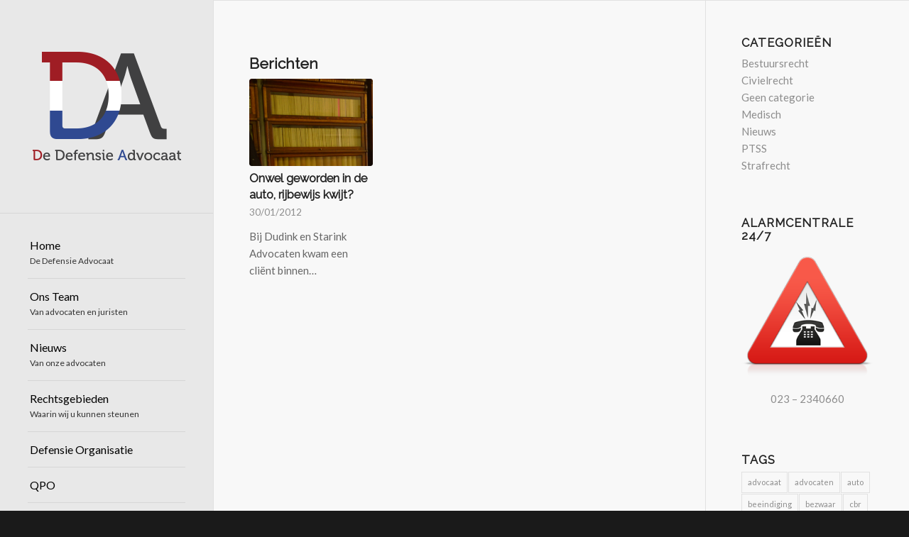

--- FILE ---
content_type: text/html; charset=UTF-8
request_url: https://defensieadvocaat.nl/tag/rechtbank/
body_size: 13482
content:
<!DOCTYPE html>
<html lang="nl-NL" class="html_stretched responsive av-preloader-disabled av-default-lightbox  html_header_left html_header_sidebar html_logo_left html_menu_right html_slim html_disabled html_mobile_menu_phone html_header_searchicon html_content_align_center html_av-overlay-side html_av-overlay-side-classic html_av-submenu-noclone html_entry_id_90 av-no-preview html_text_menu_active ">
<head>
<meta charset="UTF-8" />


<!-- mobile setting -->
<meta name="viewport" content="width=device-width, initial-scale=1, maximum-scale=1">

<!-- Scripts/CSS and wp_head hook -->
<meta name='robots' content='index, follow, max-image-preview:large, max-snippet:-1, max-video-preview:-1' />

	<!-- This site is optimized with the Yoast SEO plugin v21.2 - https://yoast.com/wordpress/plugins/seo/ -->
	<title>rechtbank Archieven - De Defensie Advocaat</title>
	<link rel="canonical" href="https://defensieadvocaat.nl/tag/rechtbank/" />
	<meta property="og:locale" content="nl_NL" />
	<meta property="og:type" content="article" />
	<meta property="og:title" content="rechtbank Archieven - De Defensie Advocaat" />
	<meta property="og:url" content="https://defensieadvocaat.nl/tag/rechtbank/" />
	<meta property="og:site_name" content="De Defensie Advocaat" />
	<script type="application/ld+json" class="yoast-schema-graph">{"@context":"https://schema.org","@graph":[{"@type":"CollectionPage","@id":"https://defensieadvocaat.nl/tag/rechtbank/","url":"https://defensieadvocaat.nl/tag/rechtbank/","name":"rechtbank Archieven - De Defensie Advocaat","isPartOf":{"@id":"https://defensieadvocaat.nl/#website"},"primaryImageOfPage":{"@id":"https://defensieadvocaat.nl/tag/rechtbank/#primaryimage"},"image":{"@id":"https://defensieadvocaat.nl/tag/rechtbank/#primaryimage"},"thumbnailUrl":"https://defensieadvocaat.nl/wp-content/uploads/geschiedenis.png","breadcrumb":{"@id":"https://defensieadvocaat.nl/tag/rechtbank/#breadcrumb"},"inLanguage":"nl-NL"},{"@type":"ImageObject","inLanguage":"nl-NL","@id":"https://defensieadvocaat.nl/tag/rechtbank/#primaryimage","url":"https://defensieadvocaat.nl/wp-content/uploads/geschiedenis.png","contentUrl":"https://defensieadvocaat.nl/wp-content/uploads/geschiedenis.png","width":959,"height":350},{"@type":"BreadcrumbList","@id":"https://defensieadvocaat.nl/tag/rechtbank/#breadcrumb","itemListElement":[{"@type":"ListItem","position":1,"name":"Home","item":"https://defensieadvocaat.nl/"},{"@type":"ListItem","position":2,"name":"rechtbank"}]},{"@type":"WebSite","@id":"https://defensieadvocaat.nl/#website","url":"https://defensieadvocaat.nl/","name":"De Defensie Advocaat","description":"24/7 rechts­bi­j­s­tand | 023 – 2340660","potentialAction":[{"@type":"SearchAction","target":{"@type":"EntryPoint","urlTemplate":"https://defensieadvocaat.nl/?s={search_term_string}"},"query-input":"required name=search_term_string"}],"inLanguage":"nl-NL"}]}</script>
	<!-- / Yoast SEO plugin. -->


<link rel='dns-prefetch' href='//www.google.com' />
<link rel="alternate" type="application/rss+xml" title="De Defensie Advocaat &raquo; feed" href="https://defensieadvocaat.nl/feed/" />
<link rel="alternate" type="application/rss+xml" title="De Defensie Advocaat &raquo; reactiesfeed" href="https://defensieadvocaat.nl/comments/feed/" />
<link rel="alternate" type="application/rss+xml" title="De Defensie Advocaat &raquo; rechtbank tagfeed" href="https://defensieadvocaat.nl/tag/rechtbank/feed/" />

<!-- google webfont font replacement -->
<link rel='stylesheet' id='avia-google-webfont' href='//fonts.googleapis.com/css?family=Raleway%7CLato:300,400,700' type='text/css' media='all'/> 
<script type="text/javascript">
window._wpemojiSettings = {"baseUrl":"https:\/\/s.w.org\/images\/core\/emoji\/14.0.0\/72x72\/","ext":".png","svgUrl":"https:\/\/s.w.org\/images\/core\/emoji\/14.0.0\/svg\/","svgExt":".svg","source":{"concatemoji":"https:\/\/defensieadvocaat.nl\/wp-includes\/js\/wp-emoji-release.min.js?ver=6.3.7"}};
/*! This file is auto-generated */
!function(i,n){var o,s,e;function c(e){try{var t={supportTests:e,timestamp:(new Date).valueOf()};sessionStorage.setItem(o,JSON.stringify(t))}catch(e){}}function p(e,t,n){e.clearRect(0,0,e.canvas.width,e.canvas.height),e.fillText(t,0,0);var t=new Uint32Array(e.getImageData(0,0,e.canvas.width,e.canvas.height).data),r=(e.clearRect(0,0,e.canvas.width,e.canvas.height),e.fillText(n,0,0),new Uint32Array(e.getImageData(0,0,e.canvas.width,e.canvas.height).data));return t.every(function(e,t){return e===r[t]})}function u(e,t,n){switch(t){case"flag":return n(e,"\ud83c\udff3\ufe0f\u200d\u26a7\ufe0f","\ud83c\udff3\ufe0f\u200b\u26a7\ufe0f")?!1:!n(e,"\ud83c\uddfa\ud83c\uddf3","\ud83c\uddfa\u200b\ud83c\uddf3")&&!n(e,"\ud83c\udff4\udb40\udc67\udb40\udc62\udb40\udc65\udb40\udc6e\udb40\udc67\udb40\udc7f","\ud83c\udff4\u200b\udb40\udc67\u200b\udb40\udc62\u200b\udb40\udc65\u200b\udb40\udc6e\u200b\udb40\udc67\u200b\udb40\udc7f");case"emoji":return!n(e,"\ud83e\udef1\ud83c\udffb\u200d\ud83e\udef2\ud83c\udfff","\ud83e\udef1\ud83c\udffb\u200b\ud83e\udef2\ud83c\udfff")}return!1}function f(e,t,n){var r="undefined"!=typeof WorkerGlobalScope&&self instanceof WorkerGlobalScope?new OffscreenCanvas(300,150):i.createElement("canvas"),a=r.getContext("2d",{willReadFrequently:!0}),o=(a.textBaseline="top",a.font="600 32px Arial",{});return e.forEach(function(e){o[e]=t(a,e,n)}),o}function t(e){var t=i.createElement("script");t.src=e,t.defer=!0,i.head.appendChild(t)}"undefined"!=typeof Promise&&(o="wpEmojiSettingsSupports",s=["flag","emoji"],n.supports={everything:!0,everythingExceptFlag:!0},e=new Promise(function(e){i.addEventListener("DOMContentLoaded",e,{once:!0})}),new Promise(function(t){var n=function(){try{var e=JSON.parse(sessionStorage.getItem(o));if("object"==typeof e&&"number"==typeof e.timestamp&&(new Date).valueOf()<e.timestamp+604800&&"object"==typeof e.supportTests)return e.supportTests}catch(e){}return null}();if(!n){if("undefined"!=typeof Worker&&"undefined"!=typeof OffscreenCanvas&&"undefined"!=typeof URL&&URL.createObjectURL&&"undefined"!=typeof Blob)try{var e="postMessage("+f.toString()+"("+[JSON.stringify(s),u.toString(),p.toString()].join(",")+"));",r=new Blob([e],{type:"text/javascript"}),a=new Worker(URL.createObjectURL(r),{name:"wpTestEmojiSupports"});return void(a.onmessage=function(e){c(n=e.data),a.terminate(),t(n)})}catch(e){}c(n=f(s,u,p))}t(n)}).then(function(e){for(var t in e)n.supports[t]=e[t],n.supports.everything=n.supports.everything&&n.supports[t],"flag"!==t&&(n.supports.everythingExceptFlag=n.supports.everythingExceptFlag&&n.supports[t]);n.supports.everythingExceptFlag=n.supports.everythingExceptFlag&&!n.supports.flag,n.DOMReady=!1,n.readyCallback=function(){n.DOMReady=!0}}).then(function(){return e}).then(function(){var e;n.supports.everything||(n.readyCallback(),(e=n.source||{}).concatemoji?t(e.concatemoji):e.wpemoji&&e.twemoji&&(t(e.twemoji),t(e.wpemoji)))}))}((window,document),window._wpemojiSettings);
</script>
<style type="text/css">
img.wp-smiley,
img.emoji {
	display: inline !important;
	border: none !important;
	box-shadow: none !important;
	height: 1em !important;
	width: 1em !important;
	margin: 0 0.07em !important;
	vertical-align: -0.1em !important;
	background: none !important;
	padding: 0 !important;
}
</style>
	<link rel='stylesheet' id='wp-block-library-css' href='https://defensieadvocaat.nl/wp-includes/css/dist/block-library/style.min.css?ver=6.3.7' type='text/css' media='all' />
<style id='classic-theme-styles-inline-css' type='text/css'>
/*! This file is auto-generated */
.wp-block-button__link{color:#fff;background-color:#32373c;border-radius:9999px;box-shadow:none;text-decoration:none;padding:calc(.667em + 2px) calc(1.333em + 2px);font-size:1.125em}.wp-block-file__button{background:#32373c;color:#fff;text-decoration:none}
</style>
<style id='global-styles-inline-css' type='text/css'>
body{--wp--preset--color--black: #000000;--wp--preset--color--cyan-bluish-gray: #abb8c3;--wp--preset--color--white: #ffffff;--wp--preset--color--pale-pink: #f78da7;--wp--preset--color--vivid-red: #cf2e2e;--wp--preset--color--luminous-vivid-orange: #ff6900;--wp--preset--color--luminous-vivid-amber: #fcb900;--wp--preset--color--light-green-cyan: #7bdcb5;--wp--preset--color--vivid-green-cyan: #00d084;--wp--preset--color--pale-cyan-blue: #8ed1fc;--wp--preset--color--vivid-cyan-blue: #0693e3;--wp--preset--color--vivid-purple: #9b51e0;--wp--preset--gradient--vivid-cyan-blue-to-vivid-purple: linear-gradient(135deg,rgba(6,147,227,1) 0%,rgb(155,81,224) 100%);--wp--preset--gradient--light-green-cyan-to-vivid-green-cyan: linear-gradient(135deg,rgb(122,220,180) 0%,rgb(0,208,130) 100%);--wp--preset--gradient--luminous-vivid-amber-to-luminous-vivid-orange: linear-gradient(135deg,rgba(252,185,0,1) 0%,rgba(255,105,0,1) 100%);--wp--preset--gradient--luminous-vivid-orange-to-vivid-red: linear-gradient(135deg,rgba(255,105,0,1) 0%,rgb(207,46,46) 100%);--wp--preset--gradient--very-light-gray-to-cyan-bluish-gray: linear-gradient(135deg,rgb(238,238,238) 0%,rgb(169,184,195) 100%);--wp--preset--gradient--cool-to-warm-spectrum: linear-gradient(135deg,rgb(74,234,220) 0%,rgb(151,120,209) 20%,rgb(207,42,186) 40%,rgb(238,44,130) 60%,rgb(251,105,98) 80%,rgb(254,248,76) 100%);--wp--preset--gradient--blush-light-purple: linear-gradient(135deg,rgb(255,206,236) 0%,rgb(152,150,240) 100%);--wp--preset--gradient--blush-bordeaux: linear-gradient(135deg,rgb(254,205,165) 0%,rgb(254,45,45) 50%,rgb(107,0,62) 100%);--wp--preset--gradient--luminous-dusk: linear-gradient(135deg,rgb(255,203,112) 0%,rgb(199,81,192) 50%,rgb(65,88,208) 100%);--wp--preset--gradient--pale-ocean: linear-gradient(135deg,rgb(255,245,203) 0%,rgb(182,227,212) 50%,rgb(51,167,181) 100%);--wp--preset--gradient--electric-grass: linear-gradient(135deg,rgb(202,248,128) 0%,rgb(113,206,126) 100%);--wp--preset--gradient--midnight: linear-gradient(135deg,rgb(2,3,129) 0%,rgb(40,116,252) 100%);--wp--preset--font-size--small: 13px;--wp--preset--font-size--medium: 20px;--wp--preset--font-size--large: 36px;--wp--preset--font-size--x-large: 42px;--wp--preset--spacing--20: 0.44rem;--wp--preset--spacing--30: 0.67rem;--wp--preset--spacing--40: 1rem;--wp--preset--spacing--50: 1.5rem;--wp--preset--spacing--60: 2.25rem;--wp--preset--spacing--70: 3.38rem;--wp--preset--spacing--80: 5.06rem;--wp--preset--shadow--natural: 6px 6px 9px rgba(0, 0, 0, 0.2);--wp--preset--shadow--deep: 12px 12px 50px rgba(0, 0, 0, 0.4);--wp--preset--shadow--sharp: 6px 6px 0px rgba(0, 0, 0, 0.2);--wp--preset--shadow--outlined: 6px 6px 0px -3px rgba(255, 255, 255, 1), 6px 6px rgba(0, 0, 0, 1);--wp--preset--shadow--crisp: 6px 6px 0px rgba(0, 0, 0, 1);}:where(.is-layout-flex){gap: 0.5em;}:where(.is-layout-grid){gap: 0.5em;}body .is-layout-flow > .alignleft{float: left;margin-inline-start: 0;margin-inline-end: 2em;}body .is-layout-flow > .alignright{float: right;margin-inline-start: 2em;margin-inline-end: 0;}body .is-layout-flow > .aligncenter{margin-left: auto !important;margin-right: auto !important;}body .is-layout-constrained > .alignleft{float: left;margin-inline-start: 0;margin-inline-end: 2em;}body .is-layout-constrained > .alignright{float: right;margin-inline-start: 2em;margin-inline-end: 0;}body .is-layout-constrained > .aligncenter{margin-left: auto !important;margin-right: auto !important;}body .is-layout-constrained > :where(:not(.alignleft):not(.alignright):not(.alignfull)){max-width: var(--wp--style--global--content-size);margin-left: auto !important;margin-right: auto !important;}body .is-layout-constrained > .alignwide{max-width: var(--wp--style--global--wide-size);}body .is-layout-flex{display: flex;}body .is-layout-flex{flex-wrap: wrap;align-items: center;}body .is-layout-flex > *{margin: 0;}body .is-layout-grid{display: grid;}body .is-layout-grid > *{margin: 0;}:where(.wp-block-columns.is-layout-flex){gap: 2em;}:where(.wp-block-columns.is-layout-grid){gap: 2em;}:where(.wp-block-post-template.is-layout-flex){gap: 1.25em;}:where(.wp-block-post-template.is-layout-grid){gap: 1.25em;}.has-black-color{color: var(--wp--preset--color--black) !important;}.has-cyan-bluish-gray-color{color: var(--wp--preset--color--cyan-bluish-gray) !important;}.has-white-color{color: var(--wp--preset--color--white) !important;}.has-pale-pink-color{color: var(--wp--preset--color--pale-pink) !important;}.has-vivid-red-color{color: var(--wp--preset--color--vivid-red) !important;}.has-luminous-vivid-orange-color{color: var(--wp--preset--color--luminous-vivid-orange) !important;}.has-luminous-vivid-amber-color{color: var(--wp--preset--color--luminous-vivid-amber) !important;}.has-light-green-cyan-color{color: var(--wp--preset--color--light-green-cyan) !important;}.has-vivid-green-cyan-color{color: var(--wp--preset--color--vivid-green-cyan) !important;}.has-pale-cyan-blue-color{color: var(--wp--preset--color--pale-cyan-blue) !important;}.has-vivid-cyan-blue-color{color: var(--wp--preset--color--vivid-cyan-blue) !important;}.has-vivid-purple-color{color: var(--wp--preset--color--vivid-purple) !important;}.has-black-background-color{background-color: var(--wp--preset--color--black) !important;}.has-cyan-bluish-gray-background-color{background-color: var(--wp--preset--color--cyan-bluish-gray) !important;}.has-white-background-color{background-color: var(--wp--preset--color--white) !important;}.has-pale-pink-background-color{background-color: var(--wp--preset--color--pale-pink) !important;}.has-vivid-red-background-color{background-color: var(--wp--preset--color--vivid-red) !important;}.has-luminous-vivid-orange-background-color{background-color: var(--wp--preset--color--luminous-vivid-orange) !important;}.has-luminous-vivid-amber-background-color{background-color: var(--wp--preset--color--luminous-vivid-amber) !important;}.has-light-green-cyan-background-color{background-color: var(--wp--preset--color--light-green-cyan) !important;}.has-vivid-green-cyan-background-color{background-color: var(--wp--preset--color--vivid-green-cyan) !important;}.has-pale-cyan-blue-background-color{background-color: var(--wp--preset--color--pale-cyan-blue) !important;}.has-vivid-cyan-blue-background-color{background-color: var(--wp--preset--color--vivid-cyan-blue) !important;}.has-vivid-purple-background-color{background-color: var(--wp--preset--color--vivid-purple) !important;}.has-black-border-color{border-color: var(--wp--preset--color--black) !important;}.has-cyan-bluish-gray-border-color{border-color: var(--wp--preset--color--cyan-bluish-gray) !important;}.has-white-border-color{border-color: var(--wp--preset--color--white) !important;}.has-pale-pink-border-color{border-color: var(--wp--preset--color--pale-pink) !important;}.has-vivid-red-border-color{border-color: var(--wp--preset--color--vivid-red) !important;}.has-luminous-vivid-orange-border-color{border-color: var(--wp--preset--color--luminous-vivid-orange) !important;}.has-luminous-vivid-amber-border-color{border-color: var(--wp--preset--color--luminous-vivid-amber) !important;}.has-light-green-cyan-border-color{border-color: var(--wp--preset--color--light-green-cyan) !important;}.has-vivid-green-cyan-border-color{border-color: var(--wp--preset--color--vivid-green-cyan) !important;}.has-pale-cyan-blue-border-color{border-color: var(--wp--preset--color--pale-cyan-blue) !important;}.has-vivid-cyan-blue-border-color{border-color: var(--wp--preset--color--vivid-cyan-blue) !important;}.has-vivid-purple-border-color{border-color: var(--wp--preset--color--vivid-purple) !important;}.has-vivid-cyan-blue-to-vivid-purple-gradient-background{background: var(--wp--preset--gradient--vivid-cyan-blue-to-vivid-purple) !important;}.has-light-green-cyan-to-vivid-green-cyan-gradient-background{background: var(--wp--preset--gradient--light-green-cyan-to-vivid-green-cyan) !important;}.has-luminous-vivid-amber-to-luminous-vivid-orange-gradient-background{background: var(--wp--preset--gradient--luminous-vivid-amber-to-luminous-vivid-orange) !important;}.has-luminous-vivid-orange-to-vivid-red-gradient-background{background: var(--wp--preset--gradient--luminous-vivid-orange-to-vivid-red) !important;}.has-very-light-gray-to-cyan-bluish-gray-gradient-background{background: var(--wp--preset--gradient--very-light-gray-to-cyan-bluish-gray) !important;}.has-cool-to-warm-spectrum-gradient-background{background: var(--wp--preset--gradient--cool-to-warm-spectrum) !important;}.has-blush-light-purple-gradient-background{background: var(--wp--preset--gradient--blush-light-purple) !important;}.has-blush-bordeaux-gradient-background{background: var(--wp--preset--gradient--blush-bordeaux) !important;}.has-luminous-dusk-gradient-background{background: var(--wp--preset--gradient--luminous-dusk) !important;}.has-pale-ocean-gradient-background{background: var(--wp--preset--gradient--pale-ocean) !important;}.has-electric-grass-gradient-background{background: var(--wp--preset--gradient--electric-grass) !important;}.has-midnight-gradient-background{background: var(--wp--preset--gradient--midnight) !important;}.has-small-font-size{font-size: var(--wp--preset--font-size--small) !important;}.has-medium-font-size{font-size: var(--wp--preset--font-size--medium) !important;}.has-large-font-size{font-size: var(--wp--preset--font-size--large) !important;}.has-x-large-font-size{font-size: var(--wp--preset--font-size--x-large) !important;}
.wp-block-navigation a:where(:not(.wp-element-button)){color: inherit;}
:where(.wp-block-post-template.is-layout-flex){gap: 1.25em;}:where(.wp-block-post-template.is-layout-grid){gap: 1.25em;}
:where(.wp-block-columns.is-layout-flex){gap: 2em;}:where(.wp-block-columns.is-layout-grid){gap: 2em;}
.wp-block-pullquote{font-size: 1.5em;line-height: 1.6;}
</style>
<link rel='stylesheet' id='contact-form-7-css' href='https://defensieadvocaat.nl/wp-content/plugins/contact-form-7/includes/css/styles.css?ver=5.8' type='text/css' media='all' />
<link rel='stylesheet' id='wpa-css-css' href='https://defensieadvocaat.nl/wp-content/plugins/honeypot/includes/css/wpa.css?ver=2.1.5' type='text/css' media='all' />
<link rel='stylesheet' id='rs-plugin-settings-css' href='https://defensieadvocaat.nl/wp-content/plugins/revslider/public/assets/css/settings.css?ver=5.4.1' type='text/css' media='all' />
<style id='rs-plugin-settings-inline-css' type='text/css'>
#rs-demo-id {}
</style>
<link rel='stylesheet' id='avia-grid-css' href='https://defensieadvocaat.nl/wp-content/themes/enfold/css/grid.css?ver=4.1' type='text/css' media='all' />
<link rel='stylesheet' id='avia-base-css' href='https://defensieadvocaat.nl/wp-content/themes/enfold/css/base.css?ver=4.1' type='text/css' media='all' />
<link rel='stylesheet' id='avia-layout-css' href='https://defensieadvocaat.nl/wp-content/themes/enfold/css/layout.css?ver=4.1' type='text/css' media='all' />
<link rel='stylesheet' id='avia-scs-css' href='https://defensieadvocaat.nl/wp-content/themes/enfold/css/shortcodes.css?ver=4.1' type='text/css' media='all' />
<link rel='stylesheet' id='avia-popup-css-css' href='https://defensieadvocaat.nl/wp-content/themes/enfold/js/aviapopup/magnific-popup.css?ver=4.1' type='text/css' media='screen' />
<link rel='stylesheet' id='avia-media-css' href='https://defensieadvocaat.nl/wp-content/themes/enfold/js/mediaelement/skin-1/mediaelementplayer.css?ver=4.1' type='text/css' media='screen' />
<link rel='stylesheet' id='avia-print-css' href='https://defensieadvocaat.nl/wp-content/themes/enfold/css/print.css?ver=4.1' type='text/css' media='print' />
<link rel='stylesheet' id='avia-dynamic-css' href='https://defensieadvocaat.nl/wp-content/uploads/dynamic_avia/enfold_child.css?ver=5c939c7840f7f' type='text/css' media='all' />
<link rel='stylesheet' id='avia-custom-css' href='https://defensieadvocaat.nl/wp-content/themes/enfold/css/custom.css?ver=4.1' type='text/css' media='all' />
<link rel='stylesheet' id='avia-style-css' href='https://defensieadvocaat.nl/wp-content/themes/enfold-child/style.css?ver=4.1' type='text/css' media='all' />
<script type='text/javascript' src='https://defensieadvocaat.nl/wp-includes/js/jquery/jquery.min.js?ver=3.7.0' id='jquery-core-js'></script>
<script type='text/javascript' src='https://defensieadvocaat.nl/wp-includes/js/jquery/jquery-migrate.min.js?ver=3.4.1' id='jquery-migrate-js'></script>
<script type='text/javascript' src='https://defensieadvocaat.nl/wp-content/plugins/revslider/public/assets/js/jquery.themepunch.tools.min.js?ver=5.4.1' id='tp-tools-js'></script>
<script type='text/javascript' src='https://defensieadvocaat.nl/wp-content/plugins/revslider/public/assets/js/jquery.themepunch.revolution.min.js?ver=5.4.1' id='revmin-js'></script>
<script type='text/javascript' src='https://defensieadvocaat.nl/wp-content/themes/enfold/js/avia-compat.js?ver=4.1' id='avia-compat-js'></script>
<link rel="https://api.w.org/" href="https://defensieadvocaat.nl/wp-json/" /><link rel="alternate" type="application/json" href="https://defensieadvocaat.nl/wp-json/wp/v2/tags/29" /><link rel="EditURI" type="application/rsd+xml" title="RSD" href="https://defensieadvocaat.nl/xmlrpc.php?rsd" />
<meta name="generator" content="WordPress 6.3.7" />
<meta http-equiv="Content-type" content="text/html; charset=utf-8" /><link rel="profile" href="http://gmpg.org/xfn/11" />
<link rel="alternate" type="application/rss+xml" title="De Defensie Advocaat RSS2 Feed" href="https://defensieadvocaat.nl/feed/" />
<link rel="pingback" href="https://defensieadvocaat.nl/xmlrpc.php" />
<!--[if lt IE 9]><script src="https://defensieadvocaat.nl/wp-content/themes/enfold/js/html5shiv.js"></script><![endif]-->
<link rel="icon" href="https://defensieadvocaat.nl/wp-content/uploads/favicon.ico" type="image/x-icon">
<meta name="generator" content="Powered by Slider Revolution 5.4.1 - responsive, Mobile-Friendly Slider Plugin for WordPress with comfortable drag and drop interface." />


<!--
Debugging Info for Theme support: 

Theme: Enfold
Version: 4.1.2
Installed: enfold
AviaFramework Version: 4.6
AviaBuilder Version: 0.9.5
- - - - - - - - - - -
ChildTheme: Enfold Child
ChildTheme Version: 1.0
ChildTheme Installed: enfold

ML:512-PU:23-PLA:14
WP:6.3.7
Updates: disabled
-->

<style type='text/css'>
@font-face {font-family: 'entypo-fontello'; font-weight: normal; font-style: normal;
src: url('https://defensieadvocaat.nl/wp-content/themes/enfold/config-templatebuilder/avia-template-builder/assets/fonts/entypo-fontello.eot?v=3');
src: url('https://defensieadvocaat.nl/wp-content/themes/enfold/config-templatebuilder/avia-template-builder/assets/fonts/entypo-fontello.eot?v=3#iefix') format('embedded-opentype'), 
url('https://defensieadvocaat.nl/wp-content/themes/enfold/config-templatebuilder/avia-template-builder/assets/fonts/entypo-fontello.woff?v=3') format('woff'), 
url('https://defensieadvocaat.nl/wp-content/themes/enfold/config-templatebuilder/avia-template-builder/assets/fonts/entypo-fontello.ttf?v=3') format('truetype'), 
url('https://defensieadvocaat.nl/wp-content/themes/enfold/config-templatebuilder/avia-template-builder/assets/fonts/entypo-fontello.svg?v=3#entypo-fontello') format('svg');
} #top .avia-font-entypo-fontello, body .avia-font-entypo-fontello, html body [data-av_iconfont='entypo-fontello']:before{ font-family: 'entypo-fontello'; }
</style>
</head>




<body id="top" class="archive tag tag-rechtbank tag-29 stretched raleway lato " itemscope="itemscope" itemtype="https://schema.org/WebPage" >

	
	<div id='wrap_all'>

	
<header id='header' class='all_colors header_color light_bg_color  av_header_left av_header_sidebar av_conditional_sticky'  role="banner" itemscope="itemscope" itemtype="https://schema.org/WPHeader" >

		<div  id='header_main' class='container_wrap container_wrap_logo'>
	
        <div class='container av-logo-container'><div class='inner-container'><span class='logo'><a href='https://defensieadvocaat.nl/'><img height='100' width='300' src='https://defensieadvocaat.nl/wp-content/uploads/De-Defensie-Advocaat-Logo-2.png' alt='De Defensie Advocaat' /></a></span><nav class='main_menu' data-selectname='Selecteer een pagina'  role="navigation" itemscope="itemscope" itemtype="https://schema.org/SiteNavigationElement" ><div class="avia-menu av-main-nav-wrap"><ul id="avia-menu" class="menu av-main-nav"><li id="menu-item-104" class="menu-item menu-item-type-post_type menu-item-object-page menu-item-home menu-item-top-level menu-item-top-level-1"><a title="De beste verdediging voor de militair" href="https://defensieadvocaat.nl/" itemprop="url"><span class="avia-bullet"></span><span class="avia-menu-text">Home</span><span class="avia-menu-subtext">De Defensie Advocaat</span><span class="avia-menu-fx"><span class="avia-arrow-wrap"><span class="avia-arrow"></span></span></span></a></li>
<li id="menu-item-1429" class="menu-item menu-item-type-custom menu-item-object-custom menu-item-home menu-item-top-level menu-item-top-level-2"><a href="https://defensieadvocaat.nl/#team" itemprop="url"><span class="avia-bullet"></span><span class="avia-menu-text">Ons Team</span><span class="avia-menu-subtext">Van advocaten en juristen</span><span class="avia-menu-fx"><span class="avia-arrow-wrap"><span class="avia-arrow"></span></span></span></a></li>
<li id="menu-item-1430" class="menu-item menu-item-type-custom menu-item-object-custom menu-item-home menu-item-top-level menu-item-top-level-3"><a href="https://defensieadvocaat.nl/#berichten" itemprop="url"><span class="avia-bullet"></span><span class="avia-menu-text">Nieuws</span><span class="avia-menu-subtext">Van onze advocaten</span><span class="avia-menu-fx"><span class="avia-arrow-wrap"><span class="avia-arrow"></span></span></span></a></li>
<li id="menu-item-1546" class="menu-item menu-item-type-post_type menu-item-object-page menu-item-has-children menu-item-mega-parent  menu-item-top-level menu-item-top-level-4"><a href="https://defensieadvocaat.nl/rechtsgebieden/" itemprop="url"><span class="avia-bullet"></span><span class="avia-menu-text">Rechtsgebieden</span><span class="avia-menu-subtext">Waarin wij u kunnen steunen</span><span class="avia-menu-fx"><span class="avia-arrow-wrap"><span class="avia-arrow"></span></span></span></a>
<div class='avia_mega_div avia_mega2 six units'>

<ul class="sub-menu">
	<li id="menu-item-1557" class="menu-item menu-item-type-custom menu-item-object-custom menu-item-has-children avia_mega_menu_columns_2 three units  avia_mega_menu_columns_first">
	<ul class="sub-menu">
		<li id="menu-item-1552" class="menu-item menu-item-type-post_type menu-item-object-page"><a href="https://defensieadvocaat.nl/rechtsgebieden/arbeidsrecht/" itemprop="url"><span class="avia-bullet"></span><span class="avia-menu-text">Arbeidsrecht</span></a></li>
		<li id="menu-item-1556" class="menu-item menu-item-type-post_type menu-item-object-page"><a href="https://defensieadvocaat.nl/rechtsgebieden/letselschade/" itemprop="url"><span class="avia-bullet"></span><span class="avia-menu-text">Letselschade</span></a></li>
		<li id="menu-item-1554" class="menu-item menu-item-type-post_type menu-item-object-page"><a href="https://defensieadvocaat.nl/rechtsgebieden/bestuursrecht/" itemprop="url"><span class="avia-bullet"></span><span class="avia-menu-text">Bestuursrecht</span></a></li>
		<li id="menu-item-1555" class="menu-item menu-item-type-post_type menu-item-object-page"><a href="https://defensieadvocaat.nl/rechtsgebieden/strafrecht/" itemprop="url"><span class="avia-bullet"></span><span class="avia-menu-text">Strafrecht</span></a></li>
		<li id="menu-item-1553" class="menu-item menu-item-type-post_type menu-item-object-page"><a href="https://defensieadvocaat.nl/rechtsgebieden/civielrecht/" itemprop="url"><span class="avia-bullet"></span><span class="avia-menu-text">Civielrecht</span></a></li>
	</ul>
</li>
	<li id="menu-item-1558" class="menu-item menu-item-type-custom menu-item-object-custom menu-item-has-children avia_mega_menu_columns_2 three units avia_mega_menu_columns_last">
	<ul class="sub-menu">
		<li id="menu-item-1550" class="menu-item menu-item-type-post_type menu-item-object-page"><a href="https://defensieadvocaat.nl/rechtsgebieden/huurrecht/" itemprop="url"><span class="avia-bullet"></span><span class="avia-menu-text">Huurrecht</span></a></li>
		<li id="menu-item-1551" class="menu-item menu-item-type-post_type menu-item-object-page"><a href="https://defensieadvocaat.nl/rechtsgebieden/erfrecht/" itemprop="url"><span class="avia-bullet"></span><span class="avia-menu-text">Erfrecht</span></a></li>
		<li id="menu-item-1549" class="menu-item menu-item-type-post_type menu-item-object-page"><a href="https://defensieadvocaat.nl/rechtsgebieden/sociale-zekerheidsrecht/" itemprop="url"><span class="avia-bullet"></span><span class="avia-menu-text">Sociaal Zekerheidsrecht</span></a></li>
		<li id="menu-item-1548" class="menu-item menu-item-type-post_type menu-item-object-page"><a href="https://defensieadvocaat.nl/rechtsgebieden/personen-en-familierecht/" itemprop="url"><span class="avia-bullet"></span><span class="avia-menu-text">Personen- en familierecht</span></a></li>
		<li id="menu-item-1547" class="menu-item menu-item-type-post_type menu-item-object-page"><a href="https://defensieadvocaat.nl/rechtsgebieden/insolventierecht-faillissementsrecht/" itemprop="url"><span class="avia-bullet"></span><span class="avia-menu-text">Insolventierecht (faillissementsrecht)</span></a></li>
	</ul>
</li>
</ul>

</div>
</li>
<li id="menu-item-254" class="menu-item menu-item-type-post_type menu-item-object-page menu-item-has-children menu-item-top-level menu-item-top-level-5"><a href="https://defensieadvocaat.nl/defensie-organisatie/" itemprop="url"><span class="avia-bullet"></span><span class="avia-menu-text">Defensie Organisatie</span><span class="avia-menu-fx"><span class="avia-arrow-wrap"><span class="avia-arrow"></span></span></span></a>


<ul class="sub-menu">
	<li id="menu-item-468" class="menu-item menu-item-type-post_type menu-item-object-page menu-item-has-children"><a href="https://defensieadvocaat.nl/igk/" itemprop="url"><span class="avia-bullet"></span><span class="avia-menu-text">Inspecteur-Generaal Krijgsmacht</span></a>
	<ul class="sub-menu">
		<li id="menu-item-1643" class="menu-item menu-item-type-post_type menu-item-object-page"><a href="https://defensieadvocaat.nl/defensie-organisatie/%e2%80%8bde-stichting-weerden-poelman-fonds/" itemprop="url"><span class="avia-bullet"></span><span class="avia-menu-text">​De Stichting het van Weerden Poelman Fonds</span></a></li>
	</ul>
</li>
	<li id="menu-item-469" class="menu-item menu-item-type-post_type menu-item-object-page menu-item-has-children"><a href="https://defensieadvocaat.nl/img/" itemprop="url"><span class="avia-bullet"></span><span class="avia-menu-text">Inspectie Militaire Gezondheidszorg</span></a>
	<ul class="sub-menu">
		<li id="menu-item-563" class="menu-item menu-item-type-post_type menu-item-object-page"><a href="https://defensieadvocaat.nl/diensten-geestelijke-verzorging-dgv/" itemprop="url"><span class="avia-bullet"></span><span class="avia-menu-text">Diensten Geestelijke Verzorging (DGV/GEVO)</span></a></li>
		<li id="menu-item-1043" class="menu-item menu-item-type-post_type menu-item-object-page"><a href="https://defensieadvocaat.nl/vibu/" itemprop="url"><span class="avia-bullet"></span><span class="avia-menu-text">VIBU</span></a></li>
	</ul>
</li>
	<li id="menu-item-467" class="menu-item menu-item-type-post_type menu-item-object-page menu-item-has-children"><a href="https://defensieadvocaat.nl/veteranenplatform/" itemprop="url"><span class="avia-bullet"></span><span class="avia-menu-text">Veteranenplatform</span></a>
	<ul class="sub-menu">
		<li id="menu-item-925" class="menu-item menu-item-type-post_type menu-item-object-page"><a href="https://defensieadvocaat.nl/sinai-centrum-amstelveen/" itemprop="url"><span class="avia-bullet"></span><span class="avia-menu-text">Sinai Centrum Amstelveen</span></a></li>
	</ul>
</li>
</ul>
</li>
<li id="menu-item-920" class="menu-item menu-item-type-post_type menu-item-object-page menu-item-top-level menu-item-top-level-6"><a href="https://defensieadvocaat.nl/qpo/" itemprop="url"><span class="avia-bullet"></span><span class="avia-menu-text">QPO</span><span class="avia-menu-fx"><span class="avia-arrow-wrap"><span class="avia-arrow"></span></span></span></a></li>
<li id="menu-item-651" class="menu-item menu-item-type-post_type menu-item-object-page menu-item-has-children menu-item-top-level menu-item-top-level-7"><a href="https://defensieadvocaat.nl/militair-op-reis/" itemprop="url"><span class="avia-bullet"></span><span class="avia-menu-text">Militair op reis</span><span class="avia-menu-fx"><span class="avia-arrow-wrap"><span class="avia-arrow"></span></span></span></a>


<ul class="sub-menu">
	<li id="menu-item-652" class="menu-item menu-item-type-post_type menu-item-object-page"><a href="https://defensieadvocaat.nl/militair-op-reis/u-s-a/" itemprop="url"><span class="avia-bullet"></span><span class="avia-menu-text">U.S.A.</span></a></li>
	<li id="menu-item-660" class="menu-item menu-item-type-post_type menu-item-object-page menu-item-has-children"><a href="https://defensieadvocaat.nl/vafamil/" itemprop="url"><span class="avia-bullet"></span><span class="avia-menu-text">VAFAMIL Nederland</span></a>
	<ul class="sub-menu">
		<li id="menu-item-874" class="menu-item menu-item-type-post_type menu-item-object-page"><a href="https://defensieadvocaat.nl/militair-op-reis/camping-vafamil-overveen/" itemprop="url"><span class="avia-bullet"></span><span class="avia-menu-text">Camping Vafamil Overveen</span></a></li>
	</ul>
</li>
</ul>
</li>
<li id="menu-item-1431" class="menu-item menu-item-type-custom menu-item-object-custom menu-item-home menu-item-top-level menu-item-top-level-8"><a href="https://defensieadvocaat.nl/#contact" itemprop="url"><span class="avia-bullet"></span><span class="avia-menu-text">Contact</span><span class="avia-menu-subtext">24/7 ondersteuning</span><span class="avia-menu-fx"><span class="avia-arrow-wrap"><span class="avia-arrow"></span></span></span></a></li>
<li id="menu-item-102" class="menu-item menu-item-type-post_type menu-item-object-page menu-item-top-level menu-item-top-level-9"><a title="Disclaimer" href="https://defensieadvocaat.nl/disclaimer/" itemprop="url"><span class="avia-bullet"></span><span class="avia-menu-text">Disclaimer</span><span class="avia-menu-fx"><span class="avia-arrow-wrap"><span class="avia-arrow"></span></span></span></a></li>
<li class="av-burger-menu-main menu-item-avia-special ">
	        			<a href="#">
							<span class="av-hamburger av-hamburger--spin av-js-hamburger">
					        <span class="av-hamburger-box">
						          <span class="av-hamburger-inner"></span>
						          <strong>Menu</strong>
					        </span>
							</span>
						</a>
	        		   </li></ul></div></nav></div> </div> 	
		<!-- .testtest -->
					<div>			<div class="textwidget"><iframe src="https://www.youtube.com/embed/La9yXBaUET4" frameborder="0" allow="accelerometer; autoplay; encrypted-media; gyroscope; picture-in-picture" allowfullscreen></iframe>
</div>
		</div>	
		
		<!-- end container_wrap-->
		</div>

		
		<div class='header_bg'></div>

<!-- end header -->
</header>
		
	<div id='main' class='all_colors' data-scroll-offset='0'>

	
        <div class='container_wrap container_wrap_first main_color sidebar_right'>

            <div class='container template-blog '>

                <main class='content av-content-small alpha units'  role="main" itemprop="mainContentOfPage" itemscope="itemscope" itemtype="https://schema.org/Blog" >

                    <div class="category-term-description">
                                            </div>

                    <div class='entry-content-wrapper'><h3 class='post-title tag-page-post-type-title'>Berichten</h3><div  data-autoplay=''  data-interval='5'  data-animation='fade'  data-show_slide_delay='90'  class='avia-content-slider avia-content-grid-active avia-content-slider1 avia-content-slider-odd avia-builder-el-no-sibling '  itemscope="itemscope" itemtype="https://schema.org/Blog" ><div class='avia-content-slider-inner'><div class='slide-entry-wrap'><article class='slide-entry flex_column  post-entry post-entry-90 slide-entry-overview slide-loop-1 slide-parity-odd  post-entry-last  av_one_third first real-thumbnail'  itemscope="itemscope" itemtype="https://schema.org/BlogPosting" itemprop="blogPost" ><a href='https://defensieadvocaat.nl/medisch/onwel-geworden-in-de-auto-rijbewijs-kwijt/' data-rel='slide-1' class='slide-image' title=''><img width="495" height="350" src="https://defensieadvocaat.nl/wp-content/uploads/geschiedenis-495x350.png" class="attachment-portfolio size-portfolio wp-post-image" alt="" decoding="async" fetchpriority="high" srcset="https://defensieadvocaat.nl/wp-content/uploads/geschiedenis-495x350.png 495w, https://defensieadvocaat.nl/wp-content/uploads/geschiedenis-260x185.png 260w" sizes="(max-width: 495px) 100vw, 495px" /></a><div class='slide-content'><header class="entry-content-header"><h3 class='slide-entry-title entry-title'  itemprop="headline" ><a href='https://defensieadvocaat.nl/medisch/onwel-geworden-in-de-auto-rijbewijs-kwijt/' title='Onwel geworden in de auto, rijbewijs kwijt?'>Onwel geworden in de auto, rijbewijs kwijt?</a></h3><span class="av-vertical-delimiter"></span></header><div class='slide-meta'><time class='slide-meta-time updated'  itemprop="datePublished" datetime="2012-01-30T19:05:44+01:00" >30/01/2012</time></div><div class='slide-entry-excerpt entry-content'  itemprop="text" >  

Bij Dudink en Starink Advocaten kwam een cliënt binnen…</div></div><footer class="entry-footer"></footer><span class='hidden'>
			<span class='av-structured-data'  itemscope="itemscope" itemtype="https://schema.org/ImageObject"  itemprop='image'>
					   <span itemprop='url' >https://defensieadvocaat.nl/wp-content/uploads/geschiedenis.png</span>
					   <span itemprop='height' >350</span>
					   <span itemprop='width' >959</span>
				  </span><span class='av-structured-data'  itemprop="publisher" itemtype="https://schema.org/Organization" itemscope="itemscope" >
				<span itemprop='name'>H.J.G. Dudink</span>
				<span itemprop='logo' itemscope itemtype='http://schema.org/ImageObject'>
				   <span itemprop='url'>https://defensieadvocaat.nl/wp-content/uploads/De-Defensie-Advocaat-Logo-2.png</span>
				 </span>
			  </span><span class='av-structured-data'  itemprop="author" itemscope="itemscope" itemtype="https://schema.org/Person" ><span itemprop='name'>H.J.G. Dudink</span></span><span class='av-structured-data'  itemprop="datePublished" datetime="2012-01-30T19:05:44+01:00" >2012-01-30 19:05:44</span><span class='av-structured-data'  itemprop="dateModified" itemtype="https://schema.org/dateModified" >2017-02-02 12:22:43</span><span class='av-structured-data'  itemprop="mainEntityOfPage" itemtype="https://schema.org/mainEntityOfPage" ><span itemprop='name'>Onwel geworden in de auto, rijbewijs kwijt?</span></span></span></article></div></div></div></div>
                <!--end content-->
                </main>

                <aside class='sidebar sidebar_right  alpha units'  role="complementary" itemscope="itemscope" itemtype="https://schema.org/WPSideBar" ><div class='inner_sidebar extralight-border'><section id="categories-3" class="widget clearfix widget_categories"><h3 class="widgettitle">Categorieën</h3>
			<ul>
					<li class="cat-item cat-item-80"><a href="https://defensieadvocaat.nl/category/bestuursrecht/">Bestuursrecht</a>
</li>
	<li class="cat-item cat-item-81"><a href="https://defensieadvocaat.nl/category/civielrecht/">Civielrecht</a>
</li>
	<li class="cat-item cat-item-1"><a href="https://defensieadvocaat.nl/category/geen-categorie/">Geen categorie</a>
</li>
	<li class="cat-item cat-item-5"><a href="https://defensieadvocaat.nl/category/medisch/">Medisch</a>
</li>
	<li class="cat-item cat-item-125"><a href="https://defensieadvocaat.nl/category/nieuws/">Nieuws</a>
</li>
	<li class="cat-item cat-item-6"><a href="https://defensieadvocaat.nl/category/ptss/">PTSS</a>
</li>
	<li class="cat-item cat-item-79"><a href="https://defensieadvocaat.nl/category/strafrecht/">Strafrecht</a>
</li>
			</ul>

			<span class="seperator extralight-border"></span></section><section id="text-7" class="widget clearfix widget_text"><h3 class="widgettitle">Alarmcentrale 24/7</h3>			<div class="textwidget"><a target="_blank" href="http://juridischealarmcentrale.nl/" rel="noopener"><img width="260" height="236" alt="Defensie Advocaat 24/7" class="attachment-full aligncenter" style="max-width: 100%;" src="https://defensieadvocaat.nl/wp-content/uploads/bord-1-1.png"></a>
<p style="margin: 5px 0; text-align: center;">023 – 2340660</p></div>
		<span class="seperator extralight-border"></span></section><section id="tag_cloud-2" class="widget clearfix widget_tag_cloud"><h3 class="widgettitle">Tags</h3><div class="tagcloud"><a href="https://defensieadvocaat.nl/tag/advocaat/" class="tag-cloud-link tag-link-15 tag-link-position-1" style="font-size: 10.968197879859pt;" aria-label="advocaat (7 items)">advocaat</a>
<a href="https://defensieadvocaat.nl/tag/advocaten/" class="tag-cloud-link tag-link-19 tag-link-position-2" style="font-size: 9.9787985865724pt;" aria-label="advocaten (4 items)">advocaten</a>
<a href="https://defensieadvocaat.nl/tag/auto/" class="tag-cloud-link tag-link-22 tag-link-position-3" style="font-size: 8.8904593639576pt;" aria-label="auto (2 items)">auto</a>
<a href="https://defensieadvocaat.nl/tag/beeindiging/" class="tag-cloud-link tag-link-173 tag-link-position-4" style="font-size: 8pt;" aria-label="beeindiging (1 item)">beeindiging</a>
<a href="https://defensieadvocaat.nl/tag/bezwaar/" class="tag-cloud-link tag-link-108 tag-link-position-5" style="font-size: 8.8904593639576pt;" aria-label="bezwaar (2 items)">bezwaar</a>
<a href="https://defensieadvocaat.nl/tag/cbr/" class="tag-cloud-link tag-link-20 tag-link-position-6" style="font-size: 9.4840989399293pt;" aria-label="cbr (3 items)">cbr</a>
<a href="https://defensieadvocaat.nl/tag/co/" class="tag-cloud-link tag-link-174 tag-link-position-7" style="font-size: 8pt;" aria-label="Co (1 item)">Co</a>
<a href="https://defensieadvocaat.nl/tag/computer/" class="tag-cloud-link tag-link-141 tag-link-position-8" style="font-size: 8pt;" aria-label="computer (1 item)">computer</a>
<a href="https://defensieadvocaat.nl/tag/criminelen/" class="tag-cloud-link tag-link-199 tag-link-position-9" style="font-size: 8pt;" aria-label="criminelen (1 item)">criminelen</a>
<a href="https://defensieadvocaat.nl/tag/defensie/" class="tag-cloud-link tag-link-111 tag-link-position-10" style="font-size: 22pt;" aria-label="defensie (1.347 items)">defensie</a>
<a href="https://defensieadvocaat.nl/tag/dudink/" class="tag-cloud-link tag-link-27 tag-link-position-11" style="font-size: 10.720848056537pt;" aria-label="Dudink (6 items)">Dudink</a>
<a href="https://defensieadvocaat.nl/tag/hoger-beroep/" class="tag-cloud-link tag-link-170 tag-link-position-12" style="font-size: 8pt;" aria-label="hoger beroep (1 item)">hoger beroep</a>
<a href="https://defensieadvocaat.nl/tag/justitie/" class="tag-cloud-link tag-link-11 tag-link-position-13" style="font-size: 8.8904593639576pt;" aria-label="justitie (2 items)">justitie</a>
<a href="https://defensieadvocaat.nl/tag/kamp/" class="tag-cloud-link tag-link-175 tag-link-position-14" style="font-size: 8pt;" aria-label="Kamp (1 item)">Kamp</a>
<a href="https://defensieadvocaat.nl/tag/marechaussee/" class="tag-cloud-link tag-link-150 tag-link-position-15" style="font-size: 9.4840989399293pt;" aria-label="marechaussee (3 items)">marechaussee</a>
<a href="https://defensieadvocaat.nl/tag/marinier/" class="tag-cloud-link tag-link-105 tag-link-position-16" style="font-size: 9.4840989399293pt;" aria-label="marinier (3 items)">marinier</a>
<a href="https://defensieadvocaat.nl/tag/medisch/" class="tag-cloud-link tag-link-124 tag-link-position-17" style="font-size: 8.8904593639576pt;" aria-label="medisch (2 items)">medisch</a>
<a href="https://defensieadvocaat.nl/tag/militair/" class="tag-cloud-link tag-link-33 tag-link-position-18" style="font-size: 13.243816254417pt;" aria-label="militair (22 items)">militair</a>
<a href="https://defensieadvocaat.nl/tag/militairen/" class="tag-cloud-link tag-link-30 tag-link-position-19" style="font-size: 9.4840989399293pt;" aria-label="militairen (3 items)">militairen</a>
<a href="https://defensieadvocaat.nl/tag/mishandeling/" class="tag-cloud-link tag-link-168 tag-link-position-20" style="font-size: 8pt;" aria-label="mishandeling (1 item)">mishandeling</a>
<a href="https://defensieadvocaat.nl/tag/mivd/" class="tag-cloud-link tag-link-77 tag-link-position-21" style="font-size: 8.8904593639576pt;" aria-label="MIVD (2 items)">MIVD</a>
<a href="https://defensieadvocaat.nl/tag/munitie/" class="tag-cloud-link tag-link-184 tag-link-position-22" style="font-size: 8.8904593639576pt;" aria-label="munitie (2 items)">munitie</a>
<a href="https://defensieadvocaat.nl/tag/nederland/" class="tag-cloud-link tag-link-16 tag-link-position-23" style="font-size: 9.4840989399293pt;" aria-label="nederland (3 items)">nederland</a>
<a href="https://defensieadvocaat.nl/tag/onderhoudsplichtige/" class="tag-cloud-link tag-link-171 tag-link-position-24" style="font-size: 8pt;" aria-label="onderhoudsplichtige (1 item)">onderhoudsplichtige</a>
<a href="https://defensieadvocaat.nl/tag/ontslag/" class="tag-cloud-link tag-link-107 tag-link-position-25" style="font-size: 10.720848056537pt;" aria-label="ontslag (6 items)">ontslag</a>
<a href="https://defensieadvocaat.nl/tag/politie/" class="tag-cloud-link tag-link-133 tag-link-position-26" style="font-size: 9.9787985865724pt;" aria-label="politie (4 items)">politie</a>
<a href="https://defensieadvocaat.nl/tag/psychisch/" class="tag-cloud-link tag-link-117 tag-link-position-27" style="font-size: 8.8904593639576pt;" aria-label="psychisch (2 items)">psychisch</a>
<a href="https://defensieadvocaat.nl/tag/ptss-2/" class="tag-cloud-link tag-link-17 tag-link-position-28" style="font-size: 11.660777385159pt;" aria-label="ptss (10 items)">ptss</a>
<a href="https://defensieadvocaat.nl/tag/rdw/" class="tag-cloud-link tag-link-112 tag-link-position-29" style="font-size: 8.8904593639576pt;" aria-label="rdw (2 items)">rdw</a>
<a href="https://defensieadvocaat.nl/tag/repatrieren/" class="tag-cloud-link tag-link-166 tag-link-position-30" style="font-size: 8pt;" aria-label="repatrieren (1 item)">repatrieren</a>
<a href="https://defensieadvocaat.nl/tag/rijbewijs/" class="tag-cloud-link tag-link-18 tag-link-position-31" style="font-size: 9.4840989399293pt;" aria-label="rijbewijs (3 items)">rijbewijs</a>
<a href="https://defensieadvocaat.nl/tag/schade/" class="tag-cloud-link tag-link-13 tag-link-position-32" style="font-size: 8.8904593639576pt;" aria-label="schade (2 items)">schade</a>
<a href="https://defensieadvocaat.nl/tag/starink/" class="tag-cloud-link tag-link-25 tag-link-position-33" style="font-size: 9.9787985865724pt;" aria-label="Starink (4 items)">Starink</a>
<a href="https://defensieadvocaat.nl/tag/strafrecht-2/" class="tag-cloud-link tag-link-93 tag-link-position-34" style="font-size: 11.660777385159pt;" aria-label="strafrecht (10 items)">strafrecht</a>
<a href="https://defensieadvocaat.nl/tag/uitkeuren/" class="tag-cloud-link tag-link-165 tag-link-position-35" style="font-size: 8pt;" aria-label="uitkeuren (1 item)">uitkeuren</a>
<a href="https://defensieadvocaat.nl/tag/uitzettingen/" class="tag-cloud-link tag-link-157 tag-link-position-36" style="font-size: 8pt;" aria-label="uitzettingen (1 item)">uitzettingen</a>
<a href="https://defensieadvocaat.nl/tag/uwv/" class="tag-cloud-link tag-link-115 tag-link-position-37" style="font-size: 8.8904593639576pt;" aria-label="uwv (2 items)">uwv</a>
<a href="https://defensieadvocaat.nl/tag/verdachte/" class="tag-cloud-link tag-link-200 tag-link-position-38" style="font-size: 8.8904593639576pt;" aria-label="verdachte (2 items)">verdachte</a>
<a href="https://defensieadvocaat.nl/tag/verhoor/" class="tag-cloud-link tag-link-152 tag-link-position-39" style="font-size: 8.8904593639576pt;" aria-label="verhoor (2 items)">verhoor</a>
<a href="https://defensieadvocaat.nl/tag/vermindering/" class="tag-cloud-link tag-link-172 tag-link-position-40" style="font-size: 8pt;" aria-label="vermindering (1 item)">vermindering</a>
<a href="https://defensieadvocaat.nl/tag/vgb/" class="tag-cloud-link tag-link-144 tag-link-position-41" style="font-size: 8pt;" aria-label="vgb (1 item)">vgb</a>
<a href="https://defensieadvocaat.nl/tag/vrijspraak/" class="tag-cloud-link tag-link-167 tag-link-position-42" style="font-size: 8.8904593639576pt;" aria-label="vrijspraak (2 items)">vrijspraak</a>
<a href="https://defensieadvocaat.nl/tag/vrouw/" class="tag-cloud-link tag-link-169 tag-link-position-43" style="font-size: 8pt;" aria-label="vrouw (1 item)">vrouw</a>
<a href="https://defensieadvocaat.nl/tag/wapens/" class="tag-cloud-link tag-link-182 tag-link-position-44" style="font-size: 8.8904593639576pt;" aria-label="wapens (2 items)">wapens</a>
<a href="https://defensieadvocaat.nl/tag/ziek/" class="tag-cloud-link tag-link-14 tag-link-position-45" style="font-size: 9.4840989399293pt;" aria-label="ziek (3 items)">ziek</a></div>
<span class="seperator extralight-border"></span></section></div></aside>
            </div><!--end container-->

        </div><!-- close default .container_wrap element -->


						<div class='container_wrap footer_color' id='footer'>

					<div class='container'>

						<div class='flex_column av_one_fourth  first el_before_av_one_fourth'>
		<section id="recent-posts-5" class="widget clearfix widget_recent_entries">
		<h3 class="widgettitle">Recente berichten</h3>
		<ul>
											<li>
					<a href="https://defensieadvocaat.nl/geen-categorie/nederlandse-verkenning-groenland-afgerond/">Nederlandse verkenning Groenland afgerond</a>
									</li>
											<li>
					<a href="https://defensieadvocaat.nl/geen-categorie/defensiebladen-verhuizen-naar-defensie-dichtbij/">Defensiebladen verhuizen naar Defensie Dichtbij</a>
									</li>
											<li>
					<a href="https://defensieadvocaat.nl/geen-categorie/defensie-levert-eerste-weerbare-lichting-civiele-die-hards-af/">Defensie levert eerste weerbare lichting civiele ‘die hards’ af</a>
									</li>
											<li>
					<a href="https://defensieadvocaat.nl/geen-categorie/wisseling-van-de-wacht-na-veelvuldige-acties-in-arctisch-gebied/">Wisseling van de wacht na veelvuldige acties in Arctisch gebied</a>
									</li>
											<li>
					<a href="https://defensieadvocaat.nl/geen-categorie/minister-brekelmans-bij-nabestaanden-en-slachtoffers-hawija/">Minister Brekelmans bij nabestaanden en slachtoffers Hawija</a>
									</li>
					</ul>

		<span class="seperator extralight-border"></span></section></div><div class='flex_column av_one_fourth  el_after_av_one_fourth  el_before_av_one_fourth '><section id="text-6" class="widget clearfix widget_text"><h3 class="widgettitle">Partners</h3>			<div class="textwidget"><ul class="xoxo blogroll">
<li><a href="http://juridischealarmcentrale.nl" title="Snel juridische advies, 24 uur per dag, 7 dagen per week" target="_blank" rel="noopener"><img style="position: relative; top: 3px;" src="https://defensieadvocaat.nl/wp-content/uploads/favicon.ico_16x16.png" alt="JAC" title="Snel juridische advies, 24 uur per dag, 7 dagen per week"> JAC</a></li>
<li><a href="http://militairealarmcentrale.nl" title="Snel militair juridische advies, 24 uur per dag, 7 dagen per week" target="_blank" rel="noopener"><img style="position: relative; top: 3px;" src="https://defensieadvocaat.nl/wp-content/uploads/favicon.ico_16x16.png" alt="MAC" title="Snel militair juridische advies, 24 uur per dag, 7 dagen per week"> MAC</a></li>

	</ul></div>
		<span class="seperator extralight-border"></span></section></div><div class='flex_column av_one_fourth  el_after_av_one_fourth  el_before_av_one_fourth '><section id="text-5" class="widget clearfix widget_text"><h3 class="widgettitle">Info</h3>			<div class="textwidget"><p>Deze site is spe­ci­aal opgericht om militairen 24/7 rechts­bi­j­s­tand te kun­nen verlenen.</p>
<p>Bent u militair en heeft u een juridisch prob­leem, bel tij­dens kan­tooruren naar 023 — 2340660, of stuur een e-mail en wij rea­geren bin­nen 24 uur, 7 dagen per week.</p>
</div>
		<span class="seperator extralight-border"></span></section></div><div class='flex_column av_one_fourth  el_after_av_one_fourth  el_before_av_one_fourth '><section id="text-8" class="widget clearfix widget_text"><h3 class="widgettitle">Alarmcentrale 24/7</h3>			<div class="textwidget"><a target="_blank" href="http://juridischealarmcentrale.nl/" rel="noopener"><img width="260" height="236" alt="Defensie Advocaat 24/7" class="attachment-full aligncenter" style="max-width: 100%;" src="https://defensieadvocaat.nl/wp-content/uploads/bord-1-1.png"></a>
<p style="margin: 5px 0; text-align: center;">023 – 2340660</p></div>
		<span class="seperator extralight-border"></span></section></div>

					</div>


				<!-- ####### END FOOTER CONTAINER ####### -->
				</div>

	


			

			
				<footer class='container_wrap socket_color' id='socket'  role="contentinfo" itemscope="itemscope" itemtype="https://schema.org/WPFooter" >
                    <div class='container'>

                        <span class='copyright'>De Defensie Advocaat © 2019 | Website door <a target="_blank" href="https://geusmedia.nl/">GeusMedia</a> </span>

                        
                    </div>

	            <!-- ####### END SOCKET CONTAINER ####### -->
				</footer>


					<!-- end main -->
		</div>
		
		<!-- end wrap_all --></div>

<script type="text/javascript">
	var createCaptcha = function() {
		var button = jQuery(".avia_ajax_form .button"),
				parent = button.parent(".form_element");
				captcha = jQuery("<p id='reCAPTCHAV2'></p>");

		button.attr("disabled", "disabled");
		captcha.insertBefore(parent);
	};

	createCaptcha();

	var onloadCallback = function() {
		var publickey = '6LeyW_QUAAAAADSnVCjT32PAH1mnpisb_R0qmTVp';
		grecaptcha.render('reCAPTCHAV2', {
			'sitekey' : publickey,
			'callback' : 'onSuccessfullCallback'
		});
	};

	var onSuccessfullCallback = function() {
		jQuery("input[type=submit]").removeAttr('disabled');
	};
</script>

 <script type='text/javascript'>
 /* <![CDATA[ */  
var avia_framework_globals = avia_framework_globals || {};
    avia_framework_globals.frameworkUrl = 'https://defensieadvocaat.nl/wp-content/themes/enfold/framework/';
    avia_framework_globals.installedAt = 'https://defensieadvocaat.nl/wp-content/themes/enfold/';
    avia_framework_globals.ajaxurl = 'https://defensieadvocaat.nl/wp-admin/admin-ajax.php';
/* ]]> */ 
</script>
 
 <script type='text/javascript' src='https://defensieadvocaat.nl/wp-content/plugins/contact-form-7/includes/swv/js/index.js?ver=5.8' id='swv-js'></script>
<script type='text/javascript' id='contact-form-7-js-extra'>
/* <![CDATA[ */
var wpcf7 = {"api":{"root":"https:\/\/defensieadvocaat.nl\/wp-json\/","namespace":"contact-form-7\/v1"},"cached":"1"};
/* ]]> */
</script>
<script type='text/javascript' src='https://defensieadvocaat.nl/wp-content/plugins/contact-form-7/includes/js/index.js?ver=5.8' id='contact-form-7-js'></script>
<script type='text/javascript' src='https://defensieadvocaat.nl/wp-content/plugins/honeypot/includes/js/wpa.js?ver=2.1.5' id='wpascript-js'></script>
<script id="wpascript-js-after" type="text/javascript">
wpa_field_info = {"wpa_field_name":false,"wpa_field_value":478474,"wpa_add_test":"no"}
</script>
<script type='text/javascript' src='https://www.google.com/recaptcha/api.js?onload=onloadCallback&#038;render=explicit' id='avia-google-reCAPTCHAV2-api-js'></script>
<script type='text/javascript' src='https://defensieadvocaat.nl/wp-content/themes/enfold/js/avia.js?ver=4.1' id='avia-default-js'></script>
<script type='text/javascript' src='https://defensieadvocaat.nl/wp-content/themes/enfold/js/shortcodes.js?ver=4.1' id='avia-shortcodes-js'></script>
<script type='text/javascript' src='https://defensieadvocaat.nl/wp-content/themes/enfold/js/aviapopup/jquery.magnific-popup.min.js?ver=4.1' id='avia-popup-js'></script>
<script id="mediaelement-core-js-before" type="text/javascript">
var mejsL10n = {"language":"nl","strings":{"mejs.download-file":"Bestand downloaden","mejs.install-flash":"Je gebruikt een browser die geen Flash Player heeft ingeschakeld of ge\u00efnstalleerd. Zet de Flash Player plugin aan of download de nieuwste versie van https:\/\/get.adobe.com\/flashplayer\/","mejs.fullscreen":"Volledig scherm","mejs.play":"Afspelen","mejs.pause":"Pauzeren","mejs.time-slider":"Tijdschuifbalk","mejs.time-help-text":"Gebruik Links\/Rechts pijltoetsen om \u00e9\u00e9n seconde vooruit te spoelen, Omhoog\/Omlaag pijltoetsen om tien seconden vooruit te spoelen.","mejs.live-broadcast":"Live uitzending","mejs.volume-help-text":"Gebruik Omhoog\/Omlaag pijltoetsen om het volume te verhogen of te verlagen.","mejs.unmute":"Geluid aan","mejs.mute":"Afbreken","mejs.volume-slider":"Volumeschuifbalk","mejs.video-player":"Videospeler","mejs.audio-player":"Audiospeler","mejs.captions-subtitles":"Ondertitels","mejs.captions-chapters":"Hoofdstukken","mejs.none":"Geen","mejs.afrikaans":"Afrikaans","mejs.albanian":"Albanees","mejs.arabic":"Arabisch","mejs.belarusian":"Wit-Russisch","mejs.bulgarian":"Bulgaars","mejs.catalan":"Catalaans","mejs.chinese":"Chinees","mejs.chinese-simplified":"Chinees (Versimpeld)","mejs.chinese-traditional":"Chinees (Traditioneel)","mejs.croatian":"Kroatisch","mejs.czech":"Tsjechisch","mejs.danish":"Deens","mejs.dutch":"Nederlands","mejs.english":"Engels","mejs.estonian":"Estlands","mejs.filipino":"Filipijns","mejs.finnish":"Fins","mejs.french":"Frans","mejs.galician":"Galicisch","mejs.german":"Duits","mejs.greek":"Grieks","mejs.haitian-creole":"Ha\u00eftiaans Creools","mejs.hebrew":"Hebreeuws","mejs.hindi":"Hindi","mejs.hungarian":"Hongaars","mejs.icelandic":"IJslands","mejs.indonesian":"Indonesisch","mejs.irish":"Iers","mejs.italian":"Italiaans","mejs.japanese":"Japans","mejs.korean":"Koreaans","mejs.latvian":"Lets","mejs.lithuanian":"Litouws","mejs.macedonian":"Macedonisch","mejs.malay":"Maleis","mejs.maltese":"Maltees","mejs.norwegian":"Noors","mejs.persian":"Perzisch","mejs.polish":"Pools","mejs.portuguese":"Portugees","mejs.romanian":"Roemeens","mejs.russian":"Russisch","mejs.serbian":"Servisch","mejs.slovak":"Slovaaks","mejs.slovenian":"Sloveens","mejs.spanish":"Spaans","mejs.swahili":"Swahili","mejs.swedish":"Zweeds","mejs.tagalog":"Tagalog","mejs.thai":"Thais","mejs.turkish":"Turks","mejs.ukrainian":"Oekra\u00efens","mejs.vietnamese":"Vietnamees","mejs.welsh":"Wels","mejs.yiddish":"Jiddisch"}};
</script>
<script type='text/javascript' src='https://defensieadvocaat.nl/wp-includes/js/mediaelement/mediaelement-and-player.min.js?ver=4.2.17' id='mediaelement-core-js'></script>
<script type='text/javascript' src='https://defensieadvocaat.nl/wp-includes/js/mediaelement/mediaelement-migrate.min.js?ver=6.3.7' id='mediaelement-migrate-js'></script>
<script type='text/javascript' id='mediaelement-js-extra'>
/* <![CDATA[ */
var _wpmejsSettings = {"pluginPath":"\/wp-includes\/js\/mediaelement\/","classPrefix":"mejs-","stretching":"responsive","audioShortcodeLibrary":"mediaelement","videoShortcodeLibrary":"mediaelement"};
/* ]]> */
</script>
<script type='text/javascript' src='https://defensieadvocaat.nl/wp-includes/js/mediaelement/wp-mediaelement.min.js?ver=6.3.7' id='wp-mediaelement-js'></script>
<a href='#top' title='Scroll naar bovenzijde' id='scroll-top-link' aria-hidden='true' data-av_icon='' data-av_iconfont='entypo-fontello'><span class="avia_hidden_link_text">Scroll naar bovenzijde</span></a>

<div id="fb-root"></div>
</body>
</html>
<!-- *´¨)
     ¸.•´¸.•*´¨) ¸.•*¨)
     (¸.•´ (¸.•` ¤ Comet Cache is Fully Functional ¤ ´¨) -->

<!-- Cache File Version Salt:       n/a -->

<!-- Cache File URL:                https://defensieadvocaat.nl/tag/rechtbank/ -->
<!-- Cache File Path:               /cache/comet-cache/cache/https/defensieadvocaat-nl/tag/rechtbank.html -->

<!-- Cache File Generated Via:      HTTP request -->
<!-- Cache File Generated On:       Jan 19th, 2026 @ 2:51 pm UTC -->
<!-- Cache File Generated In:       1.42752 seconds -->

<!-- Cache File Expires On:         Jan 26th, 2026 @ 2:51 pm UTC -->
<!-- Cache File Auto-Rebuild On:    Jan 26th, 2026 @ 2:51 pm UTC -->

<!-- Loaded via Cache On:    Jan 21st, 2026 @ 12:41 am UTC -->
<!-- Loaded via Cache In:    0.00557 seconds -->